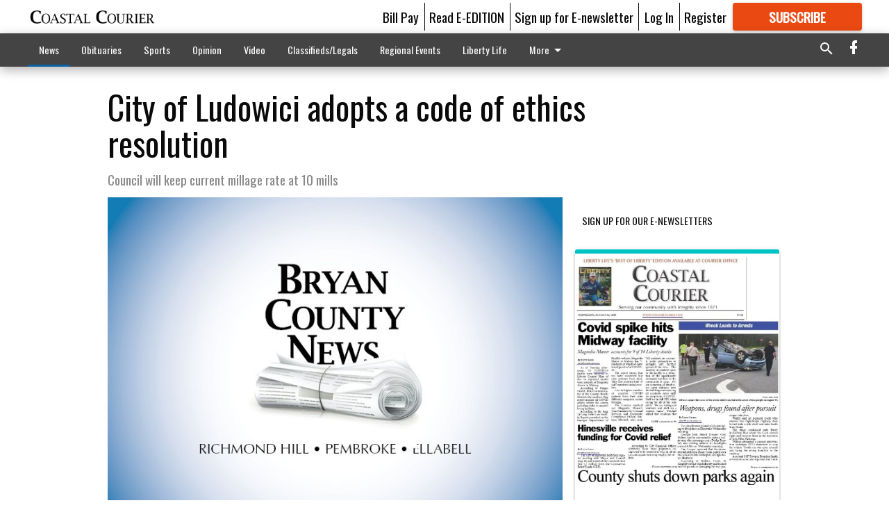

--- FILE ---
content_type: text/html; charset=utf-8
request_url: https://coastalcourier.com/news/local-news/city-of-ludowici-adopts-a-code-of-ethics-resolution/?offset=1&snippet_index_75000002=1
body_size: 13411
content:




<div data-ajax-content-page-boundary>
    <div class="anvil-padding-bottom">
        
            
                
                    

<span data-page-tracker
      data-page-tracker-url="/news/local-news/interstate-lane-closures-detours-set/"
      data-page-tracker-title="Interstate lane closures, detours set "
      data-page-tracker-pk="75063384"
      data-page-tracker-analytics-payload="{&quot;view_data&quot;:{&quot;views_remaining&quot;:&quot;1&quot;},&quot;page_meta&quot;:{&quot;section&quot;:&quot;/news/local-news/&quot;,&quot;behind_paywall&quot;:false,&quot;page_id&quot;:75063384,&quot;page_created_at&quot;:&quot;2018-04-17 09:54:58+00:00&quot;,&quot;page_created_age&quot;:244876928,&quot;page_created_at_pretty&quot;:&quot;April 17, 2018&quot;,&quot;page_updated_at&quot;:&quot;2018-04-17 09:30:18+00:00&quot;,&quot;page_updated_age&quot;:244878408,&quot;tags&quot;:[],&quot;page_type&quot;:&quot;Article page&quot;,&quot;author&quot;:&quot;Coastal Courier&quot;,&quot;content_blocks&quot;:[&quot;Paragraph&quot;],&quot;page_publication&quot;:null,&quot;character_count&quot;:null,&quot;word_count&quot;:null,&quot;paragraph_count&quot;:null,&quot;page_title&quot;:&quot;Interstate lane closures, detours set &quot;}}"
>



<article class="anvil-article anvil-article--style--75000002" data-ajax-content-page-boundary>
    <header class="row expanded">
        <div class="column small-12 medium-10 medium-text-left">
            <div class="anvil-article__title">
                Interstate lane closures, detours set 
            </div>
            
                <div class="anvil-article__subtitle">
                    Traffic shift in effect for 20 days near Savannah Airport
                </div>
            
        </div>
    </header>
    <div class="row expanded">
        <div class="column">
            <figure class="row expanded column no-margin">
                <div class="anvil-images__image-container">

                    
                    
                    
                    

                    
                    

                    
                    

                    <picture class="anvil-images__image anvil-images__image--multiple-source anvil-images__image--main-article">
                        <source media="(max-width: 768px)" srcset="https://coastalcourier.cdn-anvilcms.net/media/images/2018/04/18/images/GaDOT.max-752x423.jpg 1x, https://coastalcourier.cdn-anvilcms.net/media/images/2018/04/18/images/GaDOT.max-1504x846.jpg 2x">
                        <source media="(max-width: 1024px)" srcset="https://coastalcourier.cdn-anvilcms.net/media/images/2018/04/18/images/GaDOT.max-656x369.jpg 1x, https://coastalcourier.cdn-anvilcms.net/media/images/2018/04/18/images/GaDOT.max-1312x738.jpg 2x">
                        <img src="https://coastalcourier.cdn-anvilcms.net/media/images/2018/04/18/images/GaDOT.max-1200x675.jpg" srcset="https://coastalcourier.cdn-anvilcms.net/media/images/2018/04/18/images/GaDOT.max-1200x675.jpg 1x, https://coastalcourier.cdn-anvilcms.net/media/images/2018/04/18/images/GaDOT.max-2400x1350.jpg 2x" class="anvil-images__image--shadow">
                    </picture>

                    
                    
                    <img src="https://coastalcourier.cdn-anvilcms.net/media/images/2018/04/18/images/GaDOT.max-752x423.jpg" alt="GaDOT" class="anvil-images__background--glass"/>
                </div>
                
            </figure>
            <div class="anvil-article__stream-wrapper">
                <div class="row expanded">
                    <div class="column small-12 medium-8">
                        
<span data-component="Byline"
      data-prop-author-name="Coastal Courier"
      data-prop-published-date="2018-04-17T05:54:58-04:00"
      data-prop-updated-date="2018-04-17T05:30:18-04:00"
      data-prop-publication=""
      data-prop-profile-picture=""
      data-prop-profile-picture-style="circle"
      data-prop-author-page-url=""
      data-prop-twitter-handle=""
      data-prop-sass-prefix="style--75000002"
>
</span>

                    </div>
                    <div class="column small-12 medium-4 align-middle">
                        
<div data-component="ShareButtons"
     data-prop-url="https://coastalcourier.com/news/local-news/interstate-lane-closures-detours-set/"
     data-prop-sass-prefix="style--75000002"
     data-prop-show-facebook="true"
     data-prop-show-twitter="true">
</div>

                    </div>
                </div>
            </div>
            
            <div class="row expanded">
                <div class="column anvil-padding-bottom">
                    <div class="anvil-article__body">
                        
                        <div id="articleBody75063384">
                            
                                









    
        <div class="anvil-article__stream-wrapper">
            <div class="rich-text"><html><body><div class="rich-text"><p class="MsoNormal">The Georgia Department of Transportation continues to improve highway infrastructure throughout the area. As a result, work on construction and maintenance projects will continue through Saturday. Closure schedules may change due to weather or other factors.</p>
<p class="MsoNormal">Lane closures by county are scheduled as follows:</p>
<p class="MsoNormal"> </p>
<p class="MsoNormal">Bryan County</p>
<p class="MsoListParagraph" style="text-indent: -.25in; mso-list: l0 level1 lfo1;">·         From 7 a.m. to 7 p.m. through Friday I-16 Westbound from US 80/Exit 143 to SR 119/Exit 137 will have single-lane closures for bridge rehabilitation work.</p>
<p class="MsoNormal"> </p>
<p class="MsoNormal">Chatham County I-95 Resurfacing</p>
<p class="MsoListParagraph" style="text-indent: -.25in; mso-list: l0 level1 lfo1;">·         There will be continuous double-lane closures and a shift in traffic patterns for 20 days near the Savannah Airport as approach slabs at Pipemakers Bridge are replaced. Lane closures will be in effect between mileposts 103 and 104 Monday, and ramp closures at Exit 102 will be in effect from 8 p.m. to 5 a.m. Monday and Tuesday.</p>
<p class="MsoNormal"> </p>
<p class="MsoNormal">Liberty County</p>
<p class="MsoListParagraph" style="text-indent: -.25in; mso-list: l0 level1 lfo1;">·         From 7 p.m. to 7 a.m. through May 12, there will be nightly ramp closures with detours at I-95 exits 76 and 67 to replace existing concrete on ramps.</p>
<p class="MsoNormal"> </p>
<p></p>
<p class="MsoNormal">For more information about travel conditions on Georgia’s interstates and state routes, call 511. More information is also available at www.511ga.org.  </p><html><body><div class="in-text-ad">
<div data-collapse-exclude="">
<div data-component="DynamicAdSlot" data-prop-ad-unit="anvil-rectangle" data-prop-dfp-network-id="121231994" data-prop-size-mapping='[{"viewport": [0, 0], "sizes": [[300, 250], [250, 250]]}]' data-prop-sizes="[[300, 250], [250, 250]]" data-prop-start-collapsed="False" data-prop-targeting-arguments='{"article_body": true, "page_type": "article page", "page_id": 75063384, "section": "Local news", "rate_card": "Courier metered rate", "site": "coastalcourier.com", "uri": "/news/local-news/city-of-ludowici-adopts-a-code-of-ethics-resolution/"}'></div>
</div>
</div>
</body></html>
<p class="MsoNormal">The Georgia Department of Transportation continues to improve highway infrastructure throughout the area. As a result, work on construction and maintenance projects will continue through Saturday. Closure schedules may change due to weather or other factors.</p>
<p class="MsoNormal">Lane closures by county are scheduled as follows:</p>
<p class="MsoNormal"> </p>
<p class="MsoNormal">Bryan County</p>
<p class="MsoListParagraph" style="text-indent: -.25in; mso-list: l0 level1 lfo1;">·         From 7 a.m. to 7 p.m. through Friday I-16 Westbound from US 80/Exit 143 to SR 119/Exit 137 will have single-lane closures for bridge rehabilitation work.</p>
<p class="MsoNormal"> </p>
<p class="MsoNormal">Chatham County I-95 Resurfacing</p>
<p class="MsoListParagraph" style="text-indent: -.25in; mso-list: l0 level1 lfo1;">·         There will be continuous double-lane closures and a shift in traffic patterns for 20 days near the Savannah Airport as approach slabs at Pipemakers Bridge are replaced. Lane closures will be in effect between mileposts 103 and 104 Monday, and ramp closures at Exit 102 will be in effect from 8 p.m. to 5 a.m. Monday and Tuesday.</p>
<p class="MsoNormal"> </p>
<p class="MsoNormal">Liberty County</p>
<p class="MsoListParagraph" style="text-indent: -.25in; mso-list: l0 level1 lfo1;">·         From 7 p.m. to 7 a.m. through May 12, there will be nightly ramp closures with detours at I-95 exits 76 and 67 to replace existing concrete on ramps.</p>
<p class="MsoNormal"> </p>
<p class="MsoNormal">For more information about travel conditions on Georgia’s interstates and state routes, call 511. More information is also available at www.511ga.org. </p>
<p></p></div></body></html></div>
        </div>
    



<script>
    (function() {
        $('.anvil-aside').each(function (index, element) {
            if ($(element).next().is('.row.expanded') || $(element).next().is('script')) {
                $(element).addClass('anvil-aside--above-clear');
            }
        });
    })();
</script>

                            
                        </div>
                    </div>
                </div>
            </div>
        </div>
        <div class="column content--rigid">
            <div class="row expanded column center-content anvil-padding-bottom" id="articleBody75063384Ad">
                


<div data-collapse-exclude>
    <div data-component="DynamicAdSlot" data-prop-sizes="[[300, 250], [300, 600]]" data-prop-size-mapping="[{&quot;viewport&quot;: [0, 0], &quot;sizes&quot;: [[300, 250]]}, {&quot;viewport&quot;: [768, 0], &quot;sizes&quot;: [[300, 600]]}]"
        data-prop-dfp-network-id="121231994" data-prop-ad-unit="anvil-skyscraper"
        data-prop-targeting-arguments="{&quot;page_type&quot;: &quot;article page&quot;, &quot;page_id&quot;: 75063384, &quot;section&quot;: &quot;Local news&quot;, &quot;rate_card&quot;: &quot;Courier metered rate&quot;, &quot;site&quot;: &quot;coastalcourier.com&quot;, &quot;uri&quot;: &quot;/news/local-news/city-of-ludowici-adopts-a-code-of-ethics-resolution/&quot;}" data-prop-start-collapsed="False"></div>
</div>


            </div>
            <div class="row expanded column center-content anvil-padding-bottom" data-smart-collapse>
                

<div data-snippet-slot="top-page-right" >
    
<div data-inf-scroll-query="snippet_index_75000002" data-inf-scroll-query-value="2">
    
        



    
<div class="anvil-label anvil-label--style--75000002 ">
    <span class="anvil-label
                
                anvil-label--offset
                
                ">
        
            <span class="anvil-label__item">
            Latest Obituaries
            </span>
        
        
        
        
            </span>
        
</div>



<div data-component="RssFeedReader" 
    data-prop-endpoint="/api/v1/read_rss/"
    data-prop-show-description="True"
    data-prop-feed-url="http://www.legacy.com/obituaries/coastalcourier/services/rss.ashx?type=full:0Phwb8zAlz58giOSM-a9xs7qHERABRkwmIiXw_nEGK4"
    data-prop-description-length="150"
    data-prop-top-content="&lt;div class=&quot;rich-text&quot;&gt;&lt;/div&gt;"
    data-habitat-class="rss-snippet rss-snippet--medium rss-snippet--style--75000002 rss-snippet--default"></div>

    
</div>
</div>
            </div>
        </div>
        <div class="anvil-padding-bottom--minor anvil-padding-top--minor column small-12 center-content anvil-margin
        content__background--neutral-theme" data-smart-collapse>
            

<div data-snippet-slot="after_article" >
    
                


<div data-collapse-exclude>
    <div data-component="DynamicAdSlot" data-prop-sizes="[[300, 250], [320, 50], [300, 50], [970, 90], [728, 90], [660, 90], [990, 90]]" data-prop-size-mapping="[{&quot;viewport&quot;: [0, 0], &quot;sizes&quot;: [[300, 250], [320, 50], [300, 50]]}, {&quot;viewport&quot;: [1024, 0], &quot;sizes&quot;: [[970, 90], [728, 90], [660, 90]]}, {&quot;viewport&quot;: [1440, 0], &quot;sizes&quot;: [[990, 90], [970, 90], [728, 90], [660, 90]]}]"
        data-prop-dfp-network-id="121231994" data-prop-ad-unit="anvil-banner"
        data-prop-targeting-arguments="{&quot;page_type&quot;: &quot;article page&quot;, &quot;page_id&quot;: 75063384, &quot;section&quot;: &quot;Local news&quot;, &quot;rate_card&quot;: &quot;Courier metered rate&quot;, &quot;site&quot;: &quot;coastalcourier.com&quot;, &quot;uri&quot;: &quot;/news/local-news/city-of-ludowici-adopts-a-code-of-ethics-resolution/&quot;}" data-prop-start-collapsed="False"></div>
</div>


            
</div>
        </div>
    </div>
</article>

</span>


                
            
        
    </div>
</div>


<span data-inf-scroll-query="scroll_content_page_count" data-inf-scroll-query-value="1">
</span>

<div class="row anvil-padding pagination align-center"
     
     data-inf-scroll-url="/news/local-news/city-of-ludowici-adopts-a-code-of-ethics-resolution/?offset=2"
     >
    <div class="column shrink anvil-loader-wrapper">
        <div class="anvil-loader anvil-loader--style--75000002"></div>
    </div>
</div>


--- FILE ---
content_type: text/html; charset=utf-8
request_url: https://www.google.com/recaptcha/api2/aframe
body_size: 266
content:
<!DOCTYPE HTML><html><head><meta http-equiv="content-type" content="text/html; charset=UTF-8"></head><body><script nonce="SxA6r8vw9llfUo5IPmWl-A">/** Anti-fraud and anti-abuse applications only. See google.com/recaptcha */ try{var clients={'sodar':'https://pagead2.googlesyndication.com/pagead/sodar?'};window.addEventListener("message",function(a){try{if(a.source===window.parent){var b=JSON.parse(a.data);var c=clients[b['id']];if(c){var d=document.createElement('img');d.src=c+b['params']+'&rc='+(localStorage.getItem("rc::a")?sessionStorage.getItem("rc::b"):"");window.document.body.appendChild(d);sessionStorage.setItem("rc::e",parseInt(sessionStorage.getItem("rc::e")||0)+1);localStorage.setItem("rc::h",'1768835831109');}}}catch(b){}});window.parent.postMessage("_grecaptcha_ready", "*");}catch(b){}</script></body></html>